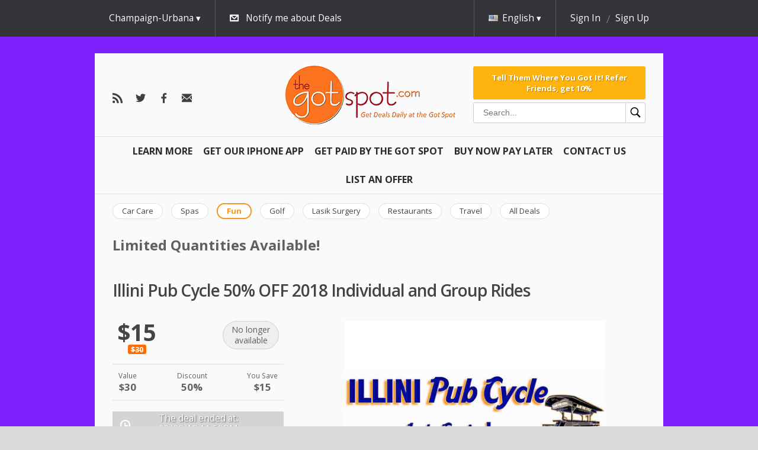

--- FILE ---
content_type: application/javascript
request_url: https://thegotspot.com/assets/egg/deals/shopping_cart_event_date_handler-f032e4f5d5f7549a86d069220472a59d28c5b99dfa4170a6958bc9f755669c9b.js
body_size: 850
content:
(function ($) {
  $.fn.withElement = function(f) { return this.each(function() { f.apply($(this), [$(this)]); }); }
})(jQuery);

$(function() {
  var submitButton = '.buy-product',
      attributeNames = ['id', 'price', 'name'],

  setDataAndAttr = function(element, dataName, value) {
    element.data(dataName, value);
    element.attr('data-' + dataName, value);
  },

  getProduct = function(eventDates, date) {
    return eventDates.filter(function(d) {
      return (UserTimezoneAdjuster.adjustDate(d.event_date).getTime() === date.getTime());
    })[0];
  }

  $('.event-date').withElement(function(datePicker) {
    datePicker.on('event_date:update', function(e, data) {
      $.each(attributeNames, function(index, value) {
        var dataName = 'product-' + value;
        setDataAndAttr($(submitButton, datePicker.get(0).form), dataName, getProduct(datePicker.data().availableDates, data.currentDate)[value]);
      });
    });
  });
});
